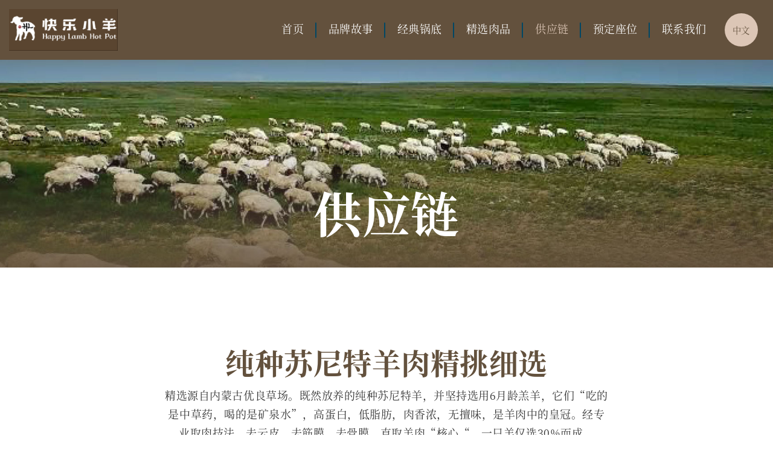

--- FILE ---
content_type: text/html; charset=UTF-8
request_url: https://www.happylambhotpot.sg/supplier.php
body_size: 4354
content:
<!doctype html>
<html lang="en">
<head>
<title>Happy Lamb Hotpot 快乐小羊</title>
<!-- Required meta tags -->
<meta charset="utf-8">
<meta http-equiv="X-UA-Compatible" content="IE=edge" />
<meta name="viewport" content="width=device-width, initial-scale=1.0, maximum-scale=1.0, user-scalable=no" />
<meta name="description" content="From the Lamb Gourmet Capital of China – Baotou, With a love for the taste for lamb without using dipping sauces, Happy Lamb is here from lands afar" />
<meta name="author" content="24K Design Studio" />

<!--  Favicon  -->
<link rel="shortcut icon" href="images/icon.ico" />

<!--  CSS  -->
<link rel="stylesheet" href="https://stackpath.bootstrapcdn.com/bootstrap/4.2.1/css/bootstrap.min.css">
<link rel="stylesheet" type="text/css" media="all" href="css/main.css?v=1.26">
<link rel="stylesheet" type="text/css" media="all" href="css/animation.css">
<link rel="stylesheet" type="text/css" media="all" href="css/font-awesome.css">
<link rel="stylesheet" href="https://cdnjs.cloudflare.com/ajax/libs/font-awesome/4.7.0/css/font-awesome.min.css">

<!--  OG Tag  -->
<meta property="og:type" content="website">
<meta property="og:title" content="">
<meta property="og:description" content="">
<meta property="og:image" content="images/logo.jpg">
<meta property="og:url" content="">
<meta property="og:site_name" content="">
</head><body id="inner">
<!--<li class="">-->
<header id="top">
<nav class="navbar navbar-expand-lg">
  <div class="container-fluid"> <a class="navbar-brand" href="index.php"><img src="images/logo.png"></a>
    <button class="navbar-toggler collapsed" type="button" data-toggle="collapse" data-target="#navbarSupportedContent" aria-controls="navbarSupportedContent" aria-expanded="false" aria-label="Toggle navigation"> <span class="icon-bar line1"></span> <span class="icon-bar line2"></span> <span class="icon-bar line3"></span> </button>
    <div class="collapse navbar-collapse" id="navbarSupportedContent">
      <ul class="navbar-nav ml-auto ">
        <li class="nav-item "> <a class="nav-link" href="index.php">首页</a> </li>
        <li class="nav-item "> <a class="nav-link" href="about.php">品牌故事</a> </li>
        <li class="nav-item "> <a class="nav-link" href="soups.php">经典锅底</a> </li>
        <li class="nav-item "> <a class="nav-link" href="meats.php">精选肉品</a> </li>
        <li class="nav-item active"> <a class="nav-link" href="supplier.php">供应链</a> </li>
        <li class="nav-item "> <a class="nav-link" href="reservation.php">预定座位</a> </li>
        <li class="nav-item "> <a class="nav-link" href="contact.php">联系我们</a> </li>
          
          <li class="nav-item dropdown language" > <a class="nav-link" id="navbarDropdown" role="button" data-toggle="dropdown" aria-haspopup="true" aria-expanded="false"> 中文 </a>
            <div class="dropdown-menu" aria-labelledby="navbarDropdown"> <a class="dropdown-item" href="index.php">中文</a> <a class="dropdown-item" href="en/index.php">EN</a>
        </li>
      </ul>
    </div>
  </div>
</nav>
    </header>
<section id="banner" class="banner" style="background:url(images/banner-supplier.jpg)">
  <div class="container">
    <h1 class="text-center">供应链</h1>
  </div>
</section>
<section>
  <div class="container py-7">
    <div class="row justify-content-center">
      <div class="col-lg-9 text-center">
        <h2 class="aniview" data-av-animation="move-in-up">纯种苏尼特羊肉精挑细选</h2>
        <p class="aniview mt-2" data-av-animation="move-in-up">精选源自内蒙古优良草场。既然放养的纯种苏尼特羊，并坚持选用6月龄羔羊，它们“吃的是中草药，喝的是矿泉水”，高蛋白，低脂肪，肉香浓，无擅味，是羊肉中的皇冠。经专业取肉技法，去云皮，去筋膜，去骨膜，直取羊肉“核心“，一只羊仅选30%而成。</p>
        <p class="aniview" data-av-animation="move-in-up">肉业公司总公司位于锡林浩特市经济技术开发区内，占地面积150亩，总投资1亿元，可年屠宰加工羔羊100万只，肉制品年产量可达1万吨。公司主要产品有各种高档冷鲜肉、优质冷冻羊肉、各类羊副产品及其他羊肉系列产品。</p>
        <p class="aniview" data-av-animation="move-in-up">快乐小羊调味品公司位于包头市高新区，整体投资800万元，生产能力可满足200家店面的运营；厂房占地1460平米，其中生产车间733平米，库房577平米，检验室、化验室、办公室150平米，是每个锅的口味的品质保证。</p>
        <p class="aniview" data-av-animation="move-in-up">两大原生态基地：锡林郭勒基地、巴彦卓尔基地，从繁育羊殖到屠宰分割，从冷链配送到餐桌体验，完整规范的供应链是快乐小羊最好的品质保证。</p>
      </div>
    </div>
    <div class="row align-items-center">
      <div class="col-sm-6"> <img src="images/supplier-1.jpg" class="img-full my-3 aniview" data-av-animation="move-in-left"> </div>
      <div class="col-sm-6">
        <h3 class="blue aniview" data-av-animation="move-in-right"><strong>优选羊肉品种</strong></h3>
        <ul>
          <li class="aniview" data-av-animation="move-in-up">优选蒙古羊中的上品苏尼特羊</li>
          <li class="aniview" data-av-animation="move-in-up">坚持选用平均6月羔羊</li>
        </ul>
      </div>
    </div>
    <div class="row align-items-center">
      <div class="col-sm-6 order-sm-last"> <img src="images/supplier-2.jpg" class="img-full my-3 aniview" data-av-animation="move-in-right"> </div>
      <div class="col-sm-6">
        <h3 class="blue aniview" data-av-animation="move-in-left"><strong>天赐的成长环境</strong></h3>
        <ul>
          <li class="aniview" data-av-animation="move-in-up">100%纯羊肉，来自内蒙草原牧场 - “呼伦贝尔”和“锡林郭勒”大草原</li>
            <li class="aniview" data-av-animation="move-in-up">国内当前生态保存完善的两大草场，植被，牧草，水资源丰富</li>
          <li class="aniview" data-av-animation="move-in-up">纯天然原生态，自然放羊成长的草原羔羊</li>
        </ul>
      </div>
    </div>
      <div class="row align-items-center">
      <div class="col-sm-6"> <img src="images/supplier-3.jpg" class="img-full my-3 aniview" data-av-animation="move-in-left"> </div>
      <div class="col-sm-6">
        <h3 class="blue aniview" data-av-animation="move-in-right"><strong>现代化的科技工艺和完善的冷运输体系</strong></h3>
        <ul>
          <li class="aniview" data-av-animation="move-in-up">严格低温控制状态下进行多道精艺加工分割和检疫</li>
          <li class="aniview" data-av-animation="move-in-up">通过覆盖全国的专业的冷链运输系统往全国各餐厅</li>
        </ul>
      </div>
    </div>
  </div>
</section>
<section class="bg-forth py-5">
  <div class="container">
    <div class="items items-single">
      <div class="ratio ratio-wide"> <img src="images/banner.jpg"> </div>
      <div class="ratio ratio-wide"> <img src="images/banner-about.jpg"> </div>
    </div>
  </div>
</section>
<footer class="bg-secondary py-3 text-center">
  <div class="container"> 
      <a class="scroll-more" href="#top"><span class="glyphicon glyphicon-menu-up" aria-hidden="true"></span></a>
      <img src="images/logo.png" class="d-table mx-auto my-3 px-0 col-6 col-sm-3 col-lg-2">
      <p class="text-center">
        <a target="_blank" href="https://www.google.com/maps/dir//Happy+Lamb+Hotpot+Singapore/data=!4m8!4m7!1m0!1m5!1m1!1s0x31da19ccb3e3a9fd:0x1424b592b630d55f!2m2!1d103.8320871!2d1.3065981">9 Scotts Road #02-10 Pacific Plaza Singapore 228210</a><br>
        <a href="tel:+6590306897">+6590306897</a>
      </p>
    <ul class="my-4">
      <li><a href="index.php">首页</a> </li>
      <li><a href="about.php">品牌故事</a> </li>
      <li><a href="soups.php">经典锅底</a> </li>
      <li><a href="meats.php">精选肉品</a> </li>
      <li><a href="supplier.php">供应链</a> </li>
      <li><a href="reservation.php">预定座位</a> </li>
      <li><a href="contact.php">联系我们</a> </li>
    </ul>
    <div class="social-icon"> <a href="https://www.facebook.com/HappyLambSg/" target="_blank" class="fa fa-facebook"></a> <a href="https://www.instagram.com/happylambhotpotsg/" target="_blank" class="fa fa-instagram"></a> <!-- <a href="#" target="_blank" class="fa fa-wechat"></a> --> </div>
    <p class="my-2 small">© 2021. All Rights Reserved. Design by <a href="https://www.24k.com.sg/" target="_blank">24K</a></p>
  </div>
</footer>

<!-- <a href="http://mywa.link/happylambhotpot" target="_blank" class="fa fa-whatsapp" style="position: fixed; bottom: 0; right: 10px; color: white !important; background: #18b619 !important;"></a> -->

<!-- Alert for mobile in vertical view -->
<div class="alert alert-mobile alert-danger alert-dismissible fade in" role="alert">
  <h4>Pleases tilt your device view in portrait mode for better view</h4>
  <button type="button" class="btn btn-danger" data-dismiss="alert" aria-label="Close">Its ok. Lets continue in this mode.</button>
</div><script defer src="https://static.cloudflareinsights.com/beacon.min.js/vcd15cbe7772f49c399c6a5babf22c1241717689176015" integrity="sha512-ZpsOmlRQV6y907TI0dKBHq9Md29nnaEIPlkf84rnaERnq6zvWvPUqr2ft8M1aS28oN72PdrCzSjY4U6VaAw1EQ==" data-cf-beacon='{"version":"2024.11.0","token":"6a8e9b96f6f940dbabfe7a9e0668aa07","r":1,"server_timing":{"name":{"cfCacheStatus":true,"cfEdge":true,"cfExtPri":true,"cfL4":true,"cfOrigin":true,"cfSpeedBrain":true},"location_startswith":null}}' crossorigin="anonymous"></script>
</body>
<!-- JavaScript -->
<script src="https://ajax.googleapis.com/ajax/libs/jquery/3.4.0/jquery.min.js"></script>
<script src="https://cdnjs.cloudflare.com/ajax/libs/popper.js/1.14.6/umd/popper.min.js"></script>
<script src="https://stackpath.bootstrapcdn.com/bootstrap/4.2.1/js/bootstrap.min.js"></script>
<script src="js/jquery.aniview.js"></script>
<script src="js/main.js"></script>
<script src="https://unpkg.com/gijgo@1.9.13/js/gijgo.min.js" type="text/javascript"></script>

<link href="https://unpkg.com/gijgo@1.9.13/css/gijgo.min.css" rel="stylesheet" type="text/css" />
<script>
        $('#datepicker').datepicker({
            uiLibrary: 'bootstrap4'
        });
    $('#timepicker').timepicker({
            uiLibrary: 'bootstrap4'
        });
    </script> 

<!-- Slider  --> 
<script src="//cdnjs.cloudflare.com/ajax/libs/jquery.touchswipe/1.6.4/jquery.touchSwipe.min.js"></script> 
<script>
$(".carousel").swipe({
  swipe: function(event, direction, distance, duration, fingerCount, fingerData) {
    if (direction == 'left') $(this).carousel('next');
    if (direction == 'right') $(this).carousel('prev');
  },
  allowPageScroll:"vertical"
});
</script> 

<!-- Slick Carousel Slider -->
<link rel="stylesheet" type="text/css" href="https://cdn.jsdelivr.net/gh/kenwheeler/slick@1.8.1/slick/slick-theme.css" />
<link rel="stylesheet" type="text/css" href="https://cdn.jsdelivr.net/npm/slick-carousel@1.8.1/slick/slick.css" />
<script type="text/javascript" src="https://cdn.jsdelivr.net/npm/slick-carousel@1.8.1/slick/slick.min.js"></script> 
<script>
$(document).ready(function(){
    $('.items-products').slick({
        infinite: true,
        slidesToShow: 1,
        slidesToScroll: 1,
        dots: true,
        arrows: true,
        centerMode: true,
        centerPadding: '10em',
        focusOnSelect: true,
        responsive: [
    {
      breakpoint: 480,
      settings: {
        centerPadding: '1em',
      }
    }  
  ]
    });
    $('.items-single').slick({
        infinite: true,
        slidesToShow: 1,
        slidesToScroll: 1,
        dots: true,
        arrows: true,
    });
    $('.items-list').slick({
        infinite: true,
        slidesToShow: 4,
        slidesToScroll: 1,
        dots: false,
        arrows: false,
        centerMode: true,
        responsive: [
    {
      breakpoint: 800,
      settings: {
        slidesToShow: 3,
        slidesToScroll: 1
      }
    },
    {
      breakpoint: 480,
      settings: {
        slidesToShow: 1,
        slidesToScroll: 1
      }
    }
    // You can unslick at a given breakpoint now by adding:
    // settings: "unslick"
    // instead of a settings object
  ]
    });
});
</script> 
<script src="https://www.google.com/recaptcha/api.js"></script> 
<script src="js/jquery.validate.min.js"></script>

<!-- Google tag (gtag.js) -->
<script async src="https://www.googletagmanager.com/gtag/js?id=G-XE78HZEDFC"></script>
<script>
  window.dataLayer = window.dataLayer || [];
  function gtag(){dataLayer.push(arguments);}
  gtag('js', new Date());

  gtag('config', 'G-XE78HZEDFC');
</script></html>

--- FILE ---
content_type: text/css
request_url: https://www.happylambhotpot.sg/css/main.css?v=1.26
body_size: 4257
content:
@font-face {
  font-family: SourceHanSerifCN;
  src: url(../fonts/SourceHanSerifCN-Regular.otf);
}
@font-face {
  font-family: SourceHanSerifCN-Bold;
  src: url(../fonts/SourceHanSerifCN-Bold.otf);
}
@font-face {
  font-family: SourceHanSerifCN-Light;
  src: url(../fonts/SourceHanSerifCN-Light.otf);
}
:root {
  --primary: #63513d;
  --secondary: #004765;
  --third: #dcc6b6;
  --forth: #f5f3ef;
}
body {
  font: normal normal 18px 'SourceHanSerifCN', Tahoma, Arial, Helvetica, sans-serif;
  letter-spacing: 0.03em;
  line-height: 1.75em;
  background: #fff;
  color: #333;
}
.container {
  width: 100%;
  max-width: 1170px;
  position: relative;
}
h1, h2, h3 {
  color: var(--primary);
  line-height: 1.3;
  font-family: 'SourceHanSerifCN-Bold', Tahoma, Arial, Helvetica, sans-serif;
  font-weight: 700;
}
h4, h5, h6 {
  line-height: 1.65;
}
h1 {
  font-size: 6rem;
}
h2 {
  font-size: 3rem;
}
p {
  margin: 1.5em 0;
}
img {
  display: block;
  max-width: 100%;
  height: auto;
}
.img-full {
  object-fit: cover;
  width: 100%;
  height: 100%;
}
div, button {
  outline: none;
}
.py-7 {
  padding-top: 7em;
  padding-bottom: 7em;
}
.my-7 {
  margin-top: 7em;
  margin-bottom: 7em;
}
.blue {
  color: var(--secondary);
}
.bg-primary {
  background: var(--primary) !important;
}
.bg-secondary {
  background: var(--secondary) !important;
}
.bg-third {
  background: var(--third) !important;
}
.bg-forth {
  background: var(--forth) !important;
}
/* ---------------------------------------------
					Button
---------------------------------------------- */
a {
  color: var(--primary);
}
a:hover, a:focus {
  text-decoration: none;
  -webkit-filter: brightness(1.15);
  filter: brightness(1.15);
}
.thumbs {
  overflow: hidden;
  position: relative;
}
.thumbs p {
  overflow: hidden;
  text-overflow: ellipsis;
  white-space: nowrap;
  -webkit-line-clamp: 3;
  -webkit-box-orient: vertical;
}
a:hover .thumbs img {
  transition: transform 500ms linear 0s;
  transform: scale(1.05, 1.05);
}
.btn {
  border: none;
  border-radius: 0;
  cursor: pointer;
  text-align: center;
  text-transform: uppercase;
  padding: 1.2em 3.5em;
  margin: 1em auto;
  font-family: 'SourceHanSerifCN-Bold', Tahoma, Arial, Helvetica, sans-serif;
  font-weight: 700;
}
.btn.center-block {
  display: table;
}
.btn-back {
  position: absolute;
  top: 0;
  right: 15px;
}
.btn-primary {
  background: var(--primary) !important;
  color: white !important;
}
.btn-secondary {
  background: var(--secondary) !important;
  color: white !important;
}
.btn-third {
  background: var(--third) !important;
  color: var(--primary) !important;
}
/* ---------------------------------------------
					Nav
---------------------------------------------- */
.navbar {
  width: 100%;
  padding: 0;
  background: var(--primary);
  z-index: 99;
}
.navbar.affix {
  position: fixed;
  top: 0;
  -webkit-animation-duration: 400ms;
  animation-duration: 400ms;
  -webkit-animation-fill-mode: both;
  animation-fill-mode: both;
  -webkit-animation-name: move-in-up;
  animation-name: move-in-up;
  box-shadow: 1px 1px 3px rgba(0, 0, 0, .15);
}
.navbar-brand {
  max-width: 200px;
  padding: 15px 20px;
  padding-left: 0;
  margin: 0;
}
.affix .navbar-brand {
  max-width: 160px;
}
.navbar-nav > li {
  margin: 0;
}
.navbar-nav > li.active > a {
  color: var(--third);
}
.navbar-nav > li > a {
  color: white;
}
.navbar-nav > li.language > a {
  background: var(--third);
  color: var(--primary) !important;
  display: inline-grid !important;
  align-items: center;
  border-radius: 50%;
  font-size: 0.8em;
  padding: 0 !important;
  margin: 5px 0;
  width: 55px;
  height: 55px;
  text-align: center;
}
.dropdown-menu > li > a {
  padding: 10px 15px;
}
.dropdown-toggle-mobile {
  display: inline-block;
  position: absolute;
  top: 0;
  right: 10px;
  z-index: 999;
  background: none;
  border: none;
}
/* ---------------------------------------------
					Banner
---------------------------------------------- */
#banner .banner {
  height: calc(100vh - 99px);
}
/*#inner #banner:before {
  content: '';
  width: 100%;
  display: block;
  padding-top: calc((2 / 18) * 100%);
}*/
#inner #banner {
  display: table;
  width: 100%;
}
#inner #banner h1 {
  font-size: 5rem;
  color: white;
  text-align: center;
  margin: 2.5em 0 0.5em;
}
.banner {
  background-size: cover !important;
  background-position: center center !important;
  position: relative;
}
.carousel-control-next, .carousel-control-prev {
  width: auto;
  top: 50%;
  bottom: inherit;
  transform: translate(0, -50%);
  opacity: 1;
  padding: 20px;
  font-size: 20px;
}
.carousel-caption {
  top: inherit;
  bottom: 4em;
}
.carousel-caption h1 {
  color: white;
  font-size: 4rem;
}
.carousel-caption h3 {
  color: white;
}
.carousel .carousel-item {
  -webkit-transition: opacity 0.1s ease;
  -moz-transition: opacity 0.1s ease;
  -ms-transition: opacity 0.1s ease;
  -o-transition: opacity 0.1s ease;
  transition: opacity 0.1s ease;
  opacity: 0.5;
}
.carousel .active.carousel-item {
  opacity: 1;
}
.carousel-indicators li {
  width: 7px;
  height: 7px;
  border-radius: 50%;
  opacity: 1;
  border: none !Important;
  margin: 3px 5px;
}
.carousel-indicators li.active {
  background: var(--third);
  border: 3px solid var(--third) !important;
  margin-top: 0;
  margin-bottom: 0;
}
/*.carousel .active.carousel-item .bg {
    animation: zooooom 7s ease-in-out;
   -webkit-animation: zooooom 7s ease-in-out;
}
@keyframes zooooom {
0%   {
	transform: scale(1);
}
100% {
	transform: scale(1.05);
}
}*/
/* ---------------------------------------------
					List
---------------------------------------------- */
section ul {
  padding: 0;
  margin: 10px 0;
}
section ul li {
  list-style: none;
  padding-left: 1em;
  margin: 5px 0;
  position: relative;
}
section ul li:before {
  content: '\00B7';
  left: 0px;
  top: 0px;
  position: absolute;
  display: block;
  color: var(--primary);
  font-size: 30px;
}
.list-unstyled li, .pagination li {
  padding-left: 0;
}
.list-unstyled li:before, .pagination li:before {
  display: none;
}
.collum-list-2 li {
  width: calc(50% - 3px);
  display: inline-block;
  vertical-align: top;
}
.list-tick li {
  list-style: none;
  padding-left: 2em;
  position: relative;
}
.list-tick li:before {
  font-family: 'Glyphicons Halflings';
  content: "\e013";
  color: var(--primary);
  left: 0;
  position: absolute;
}
.list-number {
  counter-reset: my-badass-counter;
}
.list-number li {
  list-style: none;
  padding: 5px 0;
  padding-left: 3em;
  position: relative;
  width: 100%;
  display: inline-block;
  vertical-align: top;
  line-height: 20px;
}
.list-number li:before {
  content: counter(my-badass-counter);
  counter-increment: my-badass-counter;
  background-color: #b6966a;
  color: var(--primary);
  display: inline-block;
  text-align: center;
  top: 0;
  left: 0;
  position: absolute;
}
/* ---------------------------------------------
					Form
---------------------------------------------- */
.form-group {
  position: relative;
}
.form-control {
  height: auto;
  background-color: transparent;
  border: none !important;
  border-bottom: 2px solid var(--secondary) !important;
  border-radius: 0;
  box-shadow: none;
  padding: 10px 12px;
}
form p {
  margin: 0;
}
/*.form-control::-webkit-input-placeholder {
 	color:#333;
}
.form-control:-ms-input-placeholder {
 	color:#333;
}
.form-control:-moz-placeholder {
 	color:#333;
}*/
.form-control.error {
  border-color: #c33;
}
select {
  outline: none !important;
}
select.no-radius {
  border: none;
  width: 100%;
  background: none;
  color: #777;
}
.select-wrapper.form-control {
  padding-left: 8px;
  padding-right: 8px;
}
label.error {
  position: absolute;
  top: 11px;
  right: 10px;
  color: #c33;
  font-weight: 400;
  font-size: 11px;
}
.gj-datepicker .input-group-append, .gj-timepicker .input-group-append {
  width: 100% !important;
  position: absolute;
  top: 0;
  left: 0;
}
.gj-datepicker .input-group-append button, .gj-timepicker .input-group-append button {
  border: none !important;
  width: 100% !important;
  height: auto !important;
  margin: 0 !important;
  text-indent: -9999px;
}
.gj-picker {
  font-size: 0.65em !important;
  text-align: center !important;
}
.gj-picker-bootstrap {
  border: none !important;
}
.gj-picker-bootstrap > div:nth-child(2) {
  display: table;
  margin: 10px auto;
}
.gj-modal .modal-footer {
  padding: 0;
}
.gj-modal .modal-footer button {
  margin: 0;
  background: var(--secondary);
  color: white;
}
/* ---------------------------------------------
					Panel
---------------------------------------------- */
.accordion .card {
  border: none;
  border-bottom: 1px solid #ddd !important;
}
.accordion .card .card-header {
  padding: 0;
  background: none;
  border: none;
  margin-bottom: 0;
}
.accordion .card .card-header .btn {
  margin: 0;
  display: block;
  padding: 15px 0;
  width: 100%;
  text-align: left;
  color: var(--primary);
  font-size: 16px;
  font-weight: 700;
  position: relative;
}
.accordion .card .card-header .btn.collapsed {
  color: #333;
}
.accordion .card .card-header .btn:after {
  content: "\e252";
  font-family: "Glyphicons Halflings";
  font-size: 10px;
  color: var(--primary);
  position: absolute;
  right: 10px;
  top: 50%;
  transform: translate(0, -50%);
}
.accordion .card .card-header .btn.collapsed:after {
  content: "\e250";
}
.accordion .card .card-body {
  padding: 0;
}
/* ---------------------------------------------
					Modal
---------------------------------------------- */
.modal-full .modal-dialog {
  width: 100%;
  height: 100%;
  background: #f9f9f9;
  margin: 0;
}
.modal-full .modal-content {
  border: none;
  box-shadow: none;
}
.modal-full .modal-content img {
  margin: 15px auto;
}
.modal-full .close {
  color: var(--primary);
  font-size: 14px;
  opacity: 1;
  z-index: 999;
  position: absolute;
  right: 15px;
}
.modal-full .close span {
  font-size: 21px;
  top: 1px;
  position: relative;
}
.modal.modal-center.in {
  position: absolute;
  transform: translate(0, -50%);
}
.modal {
  background: rgba(0, 0, 0, .65);
}
.modal .close {
  color: var(--primary);
  font-size: 30px;
  opacity: 1;
}
.modal-dialog {
  top: 50%;
  bottom: auto;
  transform: translate(0, -50%) !important;
  position: relative;
  width: 100%;
  max-width: 800px;
  margin: auto;
}
.modal-content {
  background: #f9f9f9;
  border: none;
  border-radius: 0;
  box-shadow: 1px 1px 5px rgba(0, 0, 0, .2);
}
/* ---------------------------------------------
					Row
---------------------------------------------- */
.row.row-grid > [class^="col-"]:after {
  content: '';
  position: absolute;
  top: 5%;
  right: 0;
  height: 100%;
  width: 1px;
  background: #eee;
}
.row.row-grid > [class^="col-"]:last-child:after, .row.row-grid > .col:last-child:after {
  display: none;
}
@media (min-width: 769px) {
  .row.row-grid > .col-lg-4:nth-child(3n):after {
    display: none;
  }
}
@media (max-width: 768px) {
  .row.row-grid > .col-sm-6:nth-child(2n):after {
    display: none;
  }
}
@media (max-width: 767px) {
  .row.row-grid > div:after {
    display: none;
  }
}
/* ---------------------------------------------
					Footer
---------------------------------------------- */
footer {
  background: var(--primary);
}
footer ul {
  margin: 0;
  padding: 0;
}
footer li {
  display: inline-block;
  margin: 10px 20px;
  position: relative;
}
footer li:before {
  content: '';
  width: 2px;
  height: calc(100% - 10px);
  transform: translate(0, -50%);
  position: absolute;
  top: 50%;
  right: -22px;
  background: var(--third);
}
footer li:last-child:before {
  display: none;
}
footer p, footer a {
  color: #fff;
}
footer a:hover {
  color: var(--third);
}
/* ---------------------------------------------
					Ratio
---------------------------------------------- */
.ratio {
  position: relative;
}
.ratio:before {
  display: block;
  content: " ";
  width: 100%;
  padding-top: calc((6 / 9) * 100%);
}
.ratio.ratio-square:before {
  padding-top: calc((1 / 1) * 100%);
}
.ratio.ratio-vertical:before {
  padding-top: calc((9 / 6) * 100%);
}
.ratio.ratio-wide:before {
  padding-top: calc((4 / 10) * 100%);
}
.ratio iframe {
  position: absolute;
  top: 0;
}
.ratio img {
  position: absolute;
  top: 0;
  object-fit: cover;
  object-position: center center;
  width: 100%;
  height: 100%;
}
/* ---------------------------------------------
					Slicks
---------------------------------------------- */
.slick-list {
  padding-top: 1em !important;
  padding-bottom: 1em !important;
  margin-bottom: 3em !important;
}
.slick-dots li:before {
  display: none;
}
.slick-dots li button:before {
  color: white !important;
  opacity: 1 !important;
}
.slick-dots li.slick-active button:before {
  color: var(--third) !important;
  font-size: 12px;
}
.slick-prev:before, .slick-next:before {
  content: "\e257" !important;
  font-family: "Glyphicons Halflings" !important;
}
.slick-next:before {
  content: "\e258" !important;
}
.slick-prev {
  left: -5rem !important;
}
.slick-next {
  right: -5rem !important;
}
.items-products .slick-slide {
  transform: scale(1, 0.8);
  transition: transform 500ms linear 0s;
}
.items-products .slick-slide.slick-current.slick-active {
  transform: scale(1, 1);
  box-shadow: 0 0 1em rgba(0, 0, 0, 0.5);
}
.items-single .slick-dots {
  position: absolute;
  bottom: 30px;
  left: 50%;
  transform: translate(-50%, 0);
}
.items-single .slick-prev:before, .items-single .slick-next:before {
  color: var(--third);
}
/* ---------------------------------------------
					Others
---------------------------------------------- */
.timeline {
  position: relative;
  list-style: none;
  padding: 0;
  margin: 0;
}
.timeline:before {
  content: '';
  position: absolute;
  height: calc(100% - 105px);
  width: 3px;
  background: var(--primary);
  top: 35px;
  left: 50%;
}
.timeline li {
  clear: both;
  display: inline-block;
  margin-bottom: 30px;
  position: relative;
  width: 100%;
  padding-left: 0;
}
.timeline li:before {
  content: '';
  width: 16px;
  height: 16px;
  background: var(--third);
  border-radius: 50%;
  top: 50%;
  left: 50%;
  transform: translate(-50%, -50%);
  display: block;
  position: absolute;
}
.timeline li > div {
  width: calc(50% - 3em);
  margin: 0 20px;
  display: inline-block;
  vertical-align: top;
}
.timeline li:nth-child(even), .timeline li:nth-child(odd) > div {
  text-align: left;
}
.timeline li:nth-child(odd), .timeline li:nth-child(even) > div {
  text-align: right;
}
.timeline .place {
  font: normal normal 48px 'SourceHanSerifCN-Bold', Tahoma, Arial, Helvetica, sans-serif;
  color: var(--secondary);
  margin: 0;
}
.timeline li:nth-child(odd) .place {
  float: left;
  margin-right: 15px;
  padding-right: 15px;
  border-right: 1px solid var(--primary);
}
.timeline li:nth-child(even) .place {
  float: right;
  margin-left: 15px;
  padding-left: 15px;
  border-left: 1px solid var(--primary);
}
.timeline .date {
  color: var(--primary);
  display: flow-root;
}
.iframe {
  position: relative;
  height: 100vh;
  overflow: hidden;
}
.iframe iframe {
  display: block;
  background: #000;
  border: none;
  width: 100%;
  height: 100%;
  mix-blend-mode: multiply
}
.meat-list li > div {
  width: calc(50% - 3em);
  margin: 0 20px;
  display: inline-block;
  vertical-align: top;
}
.meat-list li:nth-child(even), .meat-list li:nth-child(odd) > div {
  text-align: left;
}
.meat-list li:nth-child(odd), .meat-list li:nth-child(even) > div {
  text-align: right;
}
.meat-list h3, .meat-list p {
  margin: 0;
}
.meats {
  background: rgb(246, 246, 248);
  background: linear-gradient(0deg, rgba(246, 246, 248, 1) 55%, rgba(226, 226, 226, 1) 85%);
}
.quote {
  position: relative;
}
.quote:before, .quote:after {
  content: '“';
  position: absolute;
  top: -.2em;
  left: -1em;
  font-size: 10em;
  color: var(--secondary);
  display: block;
}
.quote:after {
  content: '”';
  top: inherit;
  left: inherit;
  bottom: -0.8em;
  right: -1em;
}
.maps {
  display: block;
  width: 100%;
  height: 100%;
  position: relative;
  overflow: hidden;
}
.maps iframe {
  -webkit-filter: grayscale(1);
  filter: grayscale(1);
  width: 200%;
  height: 100%;
  position: absolute;
  top: 0;
  left: 50%;
  transform: translate(-50%, 0);
}
.maps:before {
  content: '';
  background: url(../images/droppin.png) no-repeat;
  background-size: contain;
  width: 60px;
  height: 48px;
  position: absolute;
  top: calc(50% - 24px);
  left: 50%;
  transform: translate(-50%, -50%);
  z-index: 1;
}
.maps:after {
  content: '';
  background: url(../images/spacer.gif) repeat;
  display: block;
  width: 100%;
  padding-top: calc((2.5 / 8) * 100%);
  position: relative;
  z-index: 2;
}
.alert-mobile {
  display: none;
}
/* ---------------------------------------------
					Social Media
---------------------------------------------- */
.fa {
  width: 45px;
  height: 45px;
  border-radius: 50%;
  margin: 15px 5px;
  text-align: center;
  font-size: 22px !important;
  display: inline-grid !important;
  align-items: center;
  background: var(--third) !important;
  color: var(--primary) !important;
}
/* ---------------------------------------------
					Media Queries
---------------------------------------------- */
@media (min-width: 1170px) {
  .container {
    width: 80%;
    max-width: inherit;
  }
}
@media (min-width: 769px) {
  .banner-fixed {
    background-attachment: fixed !important;
  }
  .navbar-nav > li {
    margin: 0 10px;
    position: relative;
  }
  .navbar-nav > li:before {
    content: '';
    display: block;
    width: 2px;
    height: calc(100% - 40px);
    transform: translate(0, -50%);
    background: var(--secondary);
    position: absolute;
    top: 50%;
    right: -10px;
  }
  .navbar-nav > li:last-child:before, .navbar-nav > li:nth-last-child(2):before {
    display: none;
  }
  .navbar-nav > li > a {
    padding: 15px 10px !important;
  }
  .navbar-nav > li.dropdown > a {
    padding-right: 0 !important;
    display: inline-block;
  }
  .navbar-nav .dropdown-toggle {
    background: none;
    border: none;
  }
  .navbar-nav > li.dropdown:hover > .dropdown-menu {
    display: block;
  }
  .quick-link .navbar-nav > li.dropdown:hover > .dropdown-menu {
    display: none;
  }
  .dropdown-menu {
    margin: 0;
    padding: 0;
    left: auto;
    right: 0;
    background: var(--third);
    min-width: 2rem;
  }
  .dropdown-item {
    margin: 10px 0;
    background: none !important;
  }
  .dropdown-item:hover {
    opacity: 0.5;
  }
  .dropdown-toggle-mobile {
    display: none;
  }
}
@media (max-width: 768px) {
  html, body {
    max-width: 100% !important;
    overflow-x: hidden !important;
    overscroll-behavior-x: none;
  }
  .container, .navbar-expand-lg > .container, .navbar-expand-lg > .container-fluid {
    max-width: 100%;
    padding-right: 15px !important;
    padding-left: 15px !important;
  }
  .navbar-toggler {
    width: 22px;
    height: 32px;
    position: relative;
    padding: 0;
  }
  .navbar-toggler .icon-bar {
    position: absolute;
    transition: all 250ms linear;
    background: white;
    width: 100%;
    height: 2px;
    border-radius: 30px;
    right: 0;
    transform: rotate(0);
    -webkit-transform: rotate(0);
    -moz-transform: rotate(0)
  }
  .navbar-toggler.collapsed .icon-bar {
    position: absolute;
    transform: rotate(0);
    -webkit-transform: rotate(0);
    -moz-transform: rotate(0)
  }
  .navbar-toggler .line1 {
    transform: rotate(45deg);
    -webkit-transform: rotate(45deg);
    -moz-transform: rotate(45deg);
    top: 15px;
  }
  .navbar-toggler .line2 {
    opacity: 0;
  }
  .navbar-toggler .line3 {
    transform: rotate(-45deg);
    -webkit-transform: rotate(-45deg);
    -moz-transform: rotate(-45deg);
    top: 15px;
  }
  .navbar-toggler.collapsed .line1 {
    top: 9px;
  }
  .navbar-toggler.collapsed .line2 {
    opacity: 1;
    top: 15px;
  }
  .navbar-toggler.collapsed .line3 {
    top: 21px;
  }
  .navbar-nav > li {
    margin: 0;
  }
  .navbar-nav > li > .dropdown-menu {
    background: none;
    border: none;
    margin: 0 0 10px;
    padding: 0;
  }
  .navbar-nav > li.show > .dropdown-menu {
    display: block;
  }
  .dropdown-item {
    padding: 5px 0;
    opacity: 0.5;
  }
  h1 {
    font-size: 5rem;
  }
  .navbar-nav > li.language .dropdown-menu .dropdown-item {
    color: white;
  }
  .meats {
    background: rgb(246, 246, 248);
    background: linear-gradient(360deg, rgba(246, 246, 248, 1) 0%, rgba(226, 226, 226, 1) 65%);
  }
  .quote:before {
    top: 0;
  }
  .quote:after {
    bottom: -.5em;
  }
}
@media (max-width: 767px) {
  .py-7 {
    padding-top: 3em;
    padding-bottom: 3em;
  }
  .py-7 {
    margin-top: 3em;
    margin-bottom: 3em;
  }
  .btn-back {
    position: relative;
    top: inherit;
    right: inherit;
  }
  #banner .banner {
    height: calc(80vh - 0px);
  }
  .navbar-brand {
    max-width: 150px;
  }
  .carousel-caption {
    left: 15px;
    right: 15px;
  }
  .carousel-caption h1 {
    font-size: 9vw;
  }
  #main section.banner:nth-child(odd) {
    background-image: none !important;
    background-color: var(--forth) !important;
  }
  #main section.banner:nth-child(even) {
    background-image: none !important;
    background-color: white !important;
  }
  .timeline:before {
    left: 10px;
  }
  .timeline li:before {
    left: 10px;
  }
  .timeline li > div {
    width: calc(100% - 2em);
    margin: 0;
    margin-left: 2em;
  }
  .timeline li .place {
    font-size: 36px;
  }
  .timeline li:nth-child(even) .place {
    float: left;
    margin-right: 15px;
    padding-right: 15px;
    border-right: 1px solid var(--primary);
    margin-left: 0;
    padding-left: 0;
    border-left: none;
  }
  .timeline li:nth-child(odd), .timeline li:nth-child(even) > div {
    text-align: left;
  }
    .quote:before {
    top: 0;
        left: -0.5em;
  }
  .quote:after {
    bottom: -.5em;
      right: -0.5em;
  }
}
/*--------  Lock Screen --------  */
@media only screen and (max-height: 420px) and (orientation:landscape) {
  .alert-mobile {
    display: block;
    position: fixed;
    top: 50%;
    z-index: 999;
    margin: auto;
    transform: translate(0, -50%);
    padding: 3% 10%;
    text-align: center;
  }
  .alert-mobile h4 {
    line-height: 24px;
    margin-bottom: 20px;
  }
}
/* ---------------------------------------------
					IE 10
---------------------------------------------- */
@media all and (-ms-high-contrast:none) {}
/* ---------------------------------------------
					Firefox
---------------------------------------------- */
@-moz-document url-prefix() {}

--- FILE ---
content_type: text/javascript
request_url: https://www.happylambhotpot.sg/js/main.js
body_size: -200
content:
/*  affix  */
$(window).on('scroll', function (event) {
    var scrollValue = $(window).scrollTop();
    if (scrollValue > 150) {
        $('.navbar').addClass('affix');
    } else{
        $('.navbar').removeClass('affix');
    }
});

/*  animation */
if( $(window).width() > 768 ) {
	var options = {
		animateThreshold: 100,
		scrollPollInterval: 20
	}
	$('.aniview').AniView(options);
}

/*  smoothscroll */
$('a.scroll-more').click(function(event) {
	event.preventDefault();
	var target = $(this).prop('hash');
	$('html, body').animate({
		scrollTop: $(target).offset().top
	}, 500);
});

/*  Back  */
function goBack() {
  window.history.back();
}